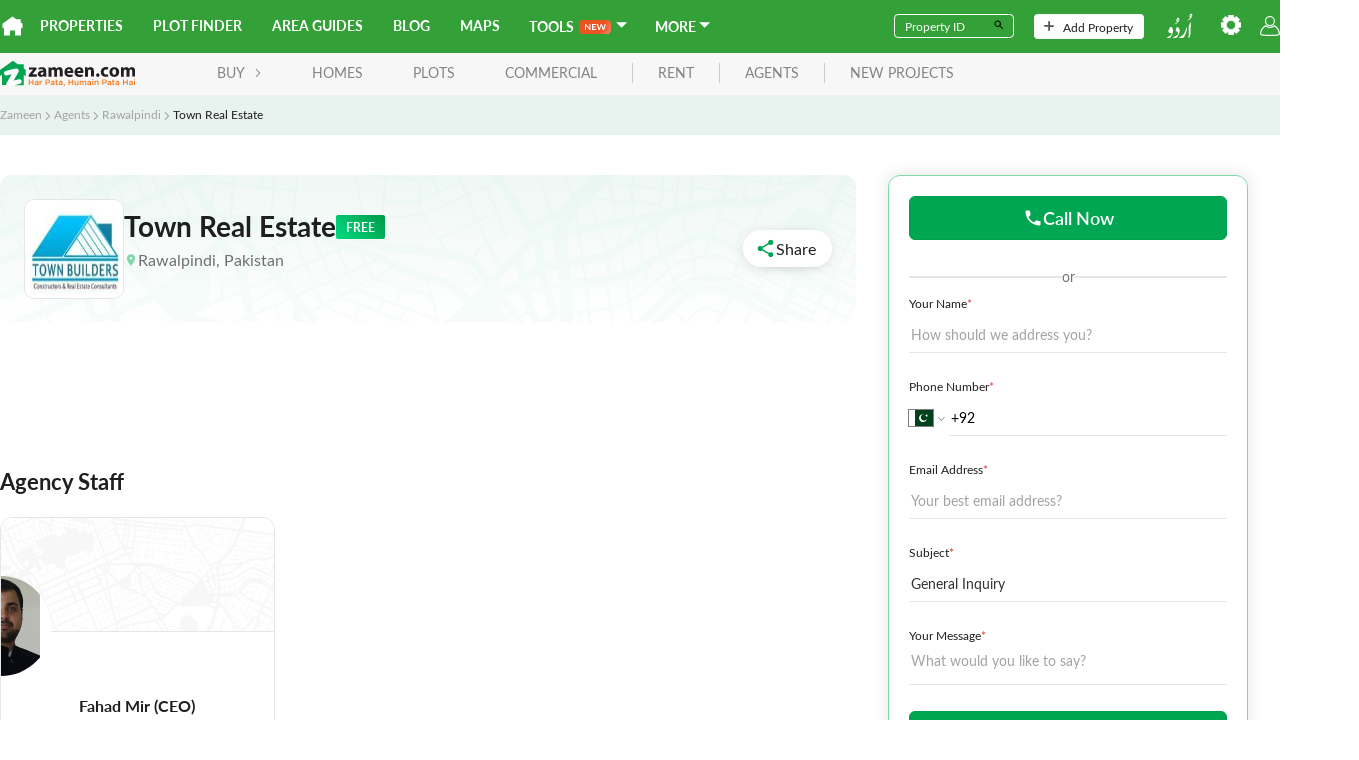

--- FILE ---
content_type: text/javascript
request_url: https://asset-cdn.zameen.com/_next/static/chunks/pages/agents/%5B...detail%5D-702c70ebb45666e973ce.js
body_size: 7206
content:
!function(){try{var e="undefined"!=typeof window?window:"undefined"!=typeof global?global:"undefined"!=typeof self?self:{},n=(new e.Error).stack;n&&(e._sentryDebugIds=e._sentryDebugIds||{},e._sentryDebugIds[n]="743afaf5-d837-4ecf-9d10-f891382bbedb",e._sentryDebugIdIdentifier="sentry-dbid-743afaf5-d837-4ecf-9d10-f891382bbedb")}catch(e){}}(),(self.webpackChunk_N_E=self.webpackChunk_N_E||[]).push([[8611],{98276:function(e,n,t){"use strict";t.r(n),t.d(n,{__N_SSP:function(){return pe},default:function(){return xe}});var i=t(83789),o=t(92809),l=t(96348),r=t(68900),a=t(78500),c=t(86010),s=t(22407),d=t(8337),u=t(78114),v=t(28623),f=t(15287),p=t(98292),x=t.n(p),m=t(66532),h=t(67294),g=t(80613),y=t(91855),_=t(85893),j=function(e){var n=(0,m.Z)(),t=e.data,i=(0,y.$G)("common").t,o=(0,h.useState)(!1),l=o[0],r=o[1],a=function(){r(!1)};return(0,_.jsxs)(_.Fragment,{children:[(0,_.jsxs)(v.Z,{style:{"--padding":n?"20px":"24px","--radius":"8px"},className:x().AgencyOwner,children:[(0,_.jsx)("h2",{children:null===t||void 0===t?void 0:t.title}),(0,_.jsxs)("div",{className:(0,c.Z)("flex flexYcenter",n?"u-mb16":"u-mb24"),style:{gap:"10px"},children:[(0,_.jsx)("div",{className:x().developerCard,children:(0,_.jsx)(s.Z,{src:"https://content-cdn.zameen.com/agent_staff_placeholder_c6691a93b8.png"})}),(0,_.jsxs)("div",{children:[(0,_.jsx)(d.Z,{variant:"h2",className:"u-mb4",children:null===t||void 0===t?void 0:t.name}),(0,_.jsx)("span",{className:"text-gray-lighter fs14",children:null===t||void 0===t?void 0:t.position})]})]}),(0,_.jsx)(f.Z,{className:(0,c.Z)(n?"u-mb16":"u-mb24",x().AgencyCardDesc),desc:null===t||void 0===t?void 0:t.description,headingSize:"1.2rem",descSize:"1rem"}),(0,_.jsx)("button",{className:(0,c.Z)("flex flexYcenter",x().showMoreText),style:{gap:"8px"},onClick:function(){r(!0)},children:(0,_.jsxs)("span",{className:"fw-bold",children:[" ",i("SHOW_MORE")]})})]}),n?(0,_.jsx)(g.Z,{variant:"span",onChange:a,isOpen:l,headerTitle:null===t||void 0===t?void 0:t.name,showImage:!0,children:(0,_.jsx)("div",{className:x().staffAgent,children:(0,_.jsx)("span",{className:"text-gray-lighter lhn",children:null===t||void 0===t?void 0:t.description})})}):(0,_.jsx)(u.Z,{className:x().detailCardModal,onClickClose:a,isOpen:l,closeIcon:!0,modalTitle:(0,_.jsxs)("div",{className:"flex flexYcenter",style:{gap:"16px"},children:[(0,_.jsxs)("div",{className:x().IndividualAgent,children:[" ",(0,_.jsx)("img",{src:"https://content-cdn.zameen.com/agent_staff_placeholder_c6691a93b8.png"})]}),(0,_.jsxs)("div",{className:"flex flexColumn",children:[(0,_.jsx)("span",{children:null===t||void 0===t?void 0:t.name}),(0,_.jsxs)("span",{className:"text-gray-lighter fw-medium",style:{fontSize:"14px"},children:[" ",null===t||void 0===t?void 0:t.position]})]})]}),headerClass:"u-px24 ",bodyClass:"u-px24  ".concat(x().IndividualAgentDesc),children:(0,_.jsx)("span",{className:"text-gray-lighter lhn",children:null===t||void 0===t?void 0:t.description})})]})},b=t(49046),w=t(71716),N=t(28588),Z=t(37094),T=t(18565),C=t(2452),E=t.n(C),O=function(e){var n=e.name,t=e.desc,i=e.img,o=e.phone,l=e.showEmailBtn,r=void 0!==l&&l,a=e.minHeight,u=e.agencyID,v=e.handleEmailClick,f=e.handleCallClick,p=e.viewAgencyBtn,x=void 0!==p&&p,h=e.isCEO,g=void 0!==h&&h,j=e.designation,b=i||"https://content-cdn.zameen.com/agent_staff_placeholder_c6691a93b8.png",C=((0,m.Z)(),(0,y.$G)("agents-detail").t);return(0,_.jsxs)("div",{className:(0,c.Z)(E().agentStaff),children:[(0,_.jsxs)("div",{className:(0,c.Z)("u-mb16",E().agentStaffCard),style:{"--minheight":a},children:[(0,_.jsx)("div",{className:E().staffCardUser,children:b&&(0,_.jsx)(s.Z,{alt:"img",src:b})}),(0,_.jsxs)("div",{className:E().agentStaffData,children:[(0,_.jsxs)(d.Z,{variant:"h5",className:"fw-bold u-mb12 text-truncate lhn",style:{"--text-width":"50ch",marginInline:"auto"},children:[n," ","".concat(g?"(".concat(j||C("TITLE_CEO"),")"):"")]}),t&&(0,_.jsx)("p",{className:(0,c.Z)("fs14 u-mb0 lhn"),children:(0,_.jsx)(N.b,{desc:t,sliceLength:50,fontSize:"0.875rem"})})]})]}),(0,_.jsxs)("div",{className:"flex",style:{gap:"8px"},children:[r&&(0,_.jsx)(w.Z,{style:{width:"100px"},block:!0,variant:"primary-light",icon:(0,_.jsx)(Z.Gr2,{}),size:"",onClick:function(){v(!0)},children:C("TITLE_EMAIL")}),x&&(0,_.jsx)(w.Z,{block:!0,variant:"primary",size:"",className:r&&"w-100",href:"".concat(T.XO.AGENTS_PATH,"/").concat(u),children:C("TITLE_VIEW_AGENCY")}),o&&" "!=o&&"-"!=o&&(0,_.jsx)(w.Z,{block:!0,variant:"primary",size:"",className:r&&"w-100",onClick:function(){f(o,!0)},children:C("CALL")})]})]})},I=t(78754);function A(e,n){var t=Object.keys(e);if(Object.getOwnPropertySymbols){var i=Object.getOwnPropertySymbols(e);n&&(i=i.filter((function(n){return Object.getOwnPropertyDescriptor(e,n).enumerable}))),t.push.apply(t,i)}return t}function P(e){for(var n=1;n<arguments.length;n++){var t=null!=arguments[n]?arguments[n]:{};n%2?A(Object(t),!0).forEach((function(n){(0,o.Z)(e,n,t[n])})):Object.getOwnPropertyDescriptors?Object.defineProperties(e,Object.getOwnPropertyDescriptors(t)):A(Object(t)).forEach((function(n){Object.defineProperty(e,n,Object.getOwnPropertyDescriptor(t,n))}))}return e}var S=function(e){var n=e.data,t=e.title,i=e.showEmailBtn,o=void 0!==i&&i,l=(e.renderGroup,e.template,e.gap,e.minHeight,e.agencyID),r=e.owner,a=e.ownerDesignation,c=(0,m.Z)(),s=(0,y.$G)("agents-detail").t,u=(0,h.useState)(!1),v=u[0],f=u[1],p=(0,h.useState)(!1),x=p[0],g=p[1],j=(0,h.useState)([]),w=j[0],N=j[1];function Z(e){f(e)}function T(e,n){g(n),N([e])}var C={slidesPerView:c?1.15:3,breakpoints:{800:{slidesPerView:c?1.15:3,slidesPerGroup:c?1:3}}};return(0,_.jsxs)("div",{children:[(0,_.jsx)(d.Z,{variant:"h2",children:t}),(0,_.jsx)(b.Z,P(P({},C),{},{children:null===n||void 0===n?void 0:n.map((function(e,n){return(0,_.jsx)(O,{isCEO:r===e.name,designation:a,name:e.name,img:e.profile_image,desc:e.description,phone:e.cell,showEmailBtn:o,agencyID:l,minHeight:c?"216px":"220px",handleEmailClick:Z,handleCallClick:T},e.id)}))})),(0,_.jsx)(I.Z,{mobile:w,layoutTitle:s("TITLE_CONTACT_AGENCIES"),showContactForm:v,onCloseContactForm:function(){f(!0!==v)},showContactDetails:x,onCloseContactDetails:function(){g(!x)},formType:"agents",bottomsheetTitleVariant:"h2"})]})},R=t(79332),k=t(67667),D=t(86659),B=t(30080),z=t(51163),L=t.n(z),Y=t(1561),G=t(55832),F=t(2777),H=function(e){var n=(0,m.Z)(),t=(0,y.$G)("agents-detail").t,i=(0,y.$G)("tenant").t,o=e.image_url,l=e.name,r=e.city,a=e.rank,u=e.listing,v=e.leftIcon;e.rightIcon;return(0,_.jsxs)("div",{className:(0,c.Z)(n&&"breakout",L().agentListBanner),children:[n&&(0,_.jsxs)("div",{className:"flex flexBetween flexYcenter",children:[(0,_.jsx)("button",{onClick:function(){window.history.go(-1)},children:(0,_.jsx)(F.Ao2,{className:"RTLflipX",size:24})}),(0,_.jsx)(G.Z,{buttonText:t("BTN_TXT_SHARE"),copyBtn:!0})]}),(0,_.jsxs)("div",{className:(0,c.Z)(!n&&"flex flexBetween flexYcenter"),children:[(0,_.jsxs)("div",{className:n?"flex flexYcenter  flexColumn":"flex flexYcenter",style:{gap:"20px"},children:[(0,_.jsx)("div",{className:(0,c.Z)(L().propertyIconContainer),children:o&&(0,_.jsx)(s.Z,{src:o})}),(0,_.jsxs)("div",{className:(0,c.Z)(n&&"flex flexColumn flexYcenter"),children:[(0,_.jsxs)("div",{className:(0,c.Z)("flex flexYcenter flexXcenter",n?"u-mb4":"u-mb8"),style:{gap:"8px"},children:[(0,_.jsx)(d.Z,{variant:"h1",className:(0,c.Z)("u-mb0",n&&"text-center",L().detailHeader),children:l}),!n&&(0,_.jsx)(R.Z,{text:a,variant:a,leftIcon:v})]}),(0,_.jsxs)(k.Z,{className:(0,c.Z)(n?"u-mb8":"u-mb20"),gap:"4px",fontColor:"#707070",iconPlacement:"left",icon:(0,_.jsx)(B.$0r,{color:"#7ed8aa",size:n?12:14}),children:[null===r||void 0===r?void 0:r.title,", ",i("COUNTRY")]}),n&&(0,_.jsxs)("div",{className:"flex flexYcenter u-mb8",style:{gap:"3px"},children:[(0,_.jsx)(R.Z,{text:a,tagType:a,variant:a,leftIcon:v}),(0,_.jsx)(Y.Z,{borderRadius:"0px",contSize:"22px",icon:(0,_.jsx)(D.yU0,{size:20}),bgColor:"#F5F5F5"})]}),(0,_.jsx)("div",{className:n?"flex flexXcenter":"flex",style:{gap:"20px"},children:u.map((function(e){return(0,_.jsxs)(k.Z,{gap:"8px",iconPlacement:"left",icon:e.icon,children:[null===e||void 0===e?void 0:e.count," ",t("FOR")," ","Buy"===(null===e||void 0===e?void 0:e.purpose_title)?t("SALE"):null===e||void 0===e?void 0:e.purpose_title]})}))})]})]}),!n&&(0,_.jsx)(G.Z,{buttonText:t("BTN_TXT_SHARE"),copyBtn:!0})]})]})},M=t(8523),V=t(79183),X=t(89440),$=t.n(X),U=function(e){var n=e.count,t=e.propertyType,i=(0,m.Z)();return(0,_.jsx)(v.Z,{style:{"--padding":i?"8px":"12px","--radius":"6px"},className:(0,c.Z)("",$().totalProperty),children:(0,_.jsxs)("div",{children:[(0,_.jsx)("div",{className:(0,c.Z)("fw-700 u-mb4",$().propertyCount),children:n}),(0,_.jsx)(k.Z,{fontSize:".85rem",className:$().hoverText,gap:"2px",iconPlacement:"right",icon:(0,_.jsx)(D.r24,{color:"#00A651",size:14,className:"RTLflipX"}),children:t})]})})},W=t(68078),q=t.n(W),J=t(16919),Q=function(e){var n,t=e.totalProperties,i=e.purposeId,o=e.data,l=e.city,a=e.agencyID,s=(0,m.Z)(),d=(0,y.$G)("agents-detail").t,u=1==i?"Homes":"Rentals",v="".concat(d("PROPERTIES")," ").concat(d("FOR")," ").concat(null===(n=J.Gl.find((function(e){return e.value==i})))||void 0===n?void 0:n.altLabel),f=function(e){var n=(r.zV[e]||e).replace(/\s+/g,"_");return 2==i&&(n="Rentals_"+n),"https://zameen.com/".concat(n,"/").concat(null===l||void 0===l?void 0:l.title,"-").concat(null===l||void 0===l?void 0:l.id,"-1.html?agent_id=").concat(a)};return(0,_.jsxs)("div",{className:q().agentProperties,children:[(0,_.jsxs)("div",{className:(0,c.Z)("flex flexBetween flexYcenter",s?"u-mb20":"u-mb24",q().totalProperties),children:[(0,_.jsxs)("div",{className:"flex flexYcenter ",style:{gap:"12px"},children:["Properties for Buy"==v?(0,_.jsx)(Y.Z,{contSize:s?"36px":"44px",icon:(0,_.jsx)(D.LyJ,{color:"#00A651",secondarycolor:"#7ed8aa",size:s?20:24}),bgColor:"#E7F3EF"}):(0,_.jsx)(Y.Z,{contSize:s?"36px":"44px",icon:(0,_.jsx)(D.yB5,{color:"#7ed8aa",secondarycolor:"#00a651",size:s?20:24}),bgColor:"#E7F3EF"}),(0,_.jsxs)("div",{children:[(0,_.jsxs)("div",{className:"fw-700 u-mb4",children:[(0,_.jsxs)("span",{children:[" ",t]})," ",(0,_.jsxs)("span",{className:"fw-700",children:[" ",v]})," "]}),(0,_.jsx)("div",{className:"flex ",style:{gap:"5px"}})]})]}),(0,_.jsx)(w.Z,{variant:"link",className:"fw-bold",size:"sm",target:"_blank",icon:(0,_.jsx)(D.r24,{size:s?12:14,color:"#00A651",className:"RTLflipX"}),iconPlacement:"right",href:"https://www.zameen.com/".concat(u,"/Pakistan-1521-1.html?agent_id=").concat(a,"&types=all&property_status=available"),children:d("TITLE_VIEW_ALL")})]}),(0,_.jsx)("div",{className:(0,c.Z)("flex",q().totalAgentCards),children:(0,_.jsx)(M.Z,{className:"w-100",template:"repeat(3, 1fr)",gap:"6px",children:null===o||void 0===o?void 0:o.map((function(e){return(0,_.jsx)(V.Z,{href:f(null===e||void 0===e?void 0:e.type_title),style:{flex:1},target:"_blank",rel:"noopener noreferrer",children:(0,_.jsx)(U,{count:null===e||void 0===e?void 0:e.listing_count,propertyType:null===e||void 0===e?void 0:e.type_title})})}))})})]})},K=function(e){var n,t=e.data,i=(0,m.Z)();return(0,_.jsxs)("div",{children:[(0,_.jsx)(d.Z,{variant:"h2",children:null===t||void 0===t?void 0:t.title}),(0,_.jsx)(M.Z,{template:i?"1fr":"repeat(2,1fr)",gap:i?"24px":"40px",children:null===(n=t.listing)||void 0===n?void 0:n.map((function(e){return(0,_.jsx)(Q,{totalProperties:e.count,purposeId:e.purpose_id,data:e.types,city:null===t||void 0===t?void 0:t.city,agencyID:null===t||void 0===t?void 0:t.agencyID})}))})]})},ee=t(33557),ne=t(68805),te=t(70342),ie=t(13349),oe=t(37174),le=t(72024),re=t(4459),ae=t(37580),ce=t(46264),se=t.n(ce),de=t(11163),ue=t(1663);function ve(e,n){var t=Object.keys(e);if(Object.getOwnPropertySymbols){var i=Object.getOwnPropertySymbols(e);n&&(i=i.filter((function(n){return Object.getOwnPropertyDescriptor(e,n).enumerable}))),t.push.apply(t,i)}return t}function fe(e){for(var n=1;n<arguments.length;n++){var t=null!=arguments[n]?arguments[n]:{};n%2?ve(Object(t),!0).forEach((function(n){(0,o.Z)(e,n,t[n])})):Object.getOwnPropertyDescriptors?Object.defineProperties(e,Object.getOwnPropertyDescriptors(t)):ve(Object(t)).forEach((function(n){Object.defineProperty(e,n,Object.getOwnPropertyDescriptor(t,n))}))}return e}var pe=!0;function xe(e){var n,t,o,s,u,v,p,x,g,w,N,Z,C,E,O,I,A,P,R,k,B,z,L=e||{},Y=(L.isServerReq,L.agencyID),V=L.canonical,X=(0,m.Z)(),$=(0,y.$G)("agents-detail").t,U=(0,y.$G)("tenant").t,W=(0,ae.s2)(Y),q=W.data,J=(W.isFetching,W.error,(0,ae.ou)(Y)),Q=J.data,ce=J.isFetching,ve=(J.error,""),pe=[];if(!ce&&null!==Q&&void 0!==Q&&Q.flag){var xe,me,he,ge;ve=(null===(xe=r.Dz[null===Q||void 0===Q?void 0:Q.flag])||void 0===xe||null===(me=xe.name)||void 0===me?void 0:me.charAt(0).toUpperCase())+(null===(he=r.Dz[null===Q||void 0===Q?void 0:Q.flag])||void 0===he||null===(ge=he.name)||void 0===ge?void 0:ge.slice(1));var ye=r.Dz[null===Q||void 0===Q?void 0:Q.flag];B=null===ye||void 0===ye?void 0:ye.leftIcon,z=null===ye||void 0===ye?void 0:ye.rightIcon,pe=Object.keys(null===Q||void 0===Q?void 0:Q.listing).map((function(e){var n,t,o=null!==Q&&void 0!==Q&&Q.listing[e]?fe({},null===Q||void 0===Q?void 0:Q.listing[e]):{},l=o?(0,i.Z)(null===(n=o.types)||void 0===n?void 0:n.slice()):[];return l=null===(t=l)||void 0===t?void 0:t.sort((function(e,n){return n.listing_count-e.listing_count})),o=fe(fe({},o),{},"Buy"==e?{types:l,icon:(0,_.jsx)(D.Zdm,{color:"#00a651"})}:{types:l,icon:(0,_.jsx)(D.MaB,{})})}))}var _e=(0,h.useRef)(null),je=(0,h.useRef)(null),be=(0,h.useRef)(null),we=(0,h.useRef)(null),Ne=(0,h.useRef)(null),Ze=0;pe.map((function(e){Ze=e.count+Ze}));var Te=(0,h.useState)(null),Ce=Te[0],Ee=Te[1];(0,h.useEffect)((function(){var e=function(){var e,n,t,i,o,l=document.getElementById("scroll-down-div");l&&(window.scrollY>0?l.style.display="block":l.style.display="none");var r=null===_e||void 0===_e||null===(e=_e.current)||void 0===e?void 0:e.offsetTop,a=null===be||void 0===be||null===(n=be.current)||void 0===n?void 0:n.offsetTop,c=null===je||void 0===je||null===(t=je.current)||void 0===t?void 0:t.offsetTop,s=null===we||void 0===we||null===(i=we.current)||void 0===i?void 0:i.offsetTop,d=null===Ne||void 0===Ne||null===(o=Ne.current)||void 0===o?void 0:o.offsetTop,u=window.scrollY+50;Ee(u>=r&&u<a?"properties":u>=a&&u<c?"staff":u>=c&&u<s?"description":u>=s&&u<d?"intro":u>=d?"recent":null)};return window.addEventListener("scroll",e),function(){window.removeEventListener("scroll",e)}}),[]);var Oe=(0,de.useRouter)();return(0,_.jsxs)(ee.Z,{headTitle:null!==Q&&void 0!==Q&&Q.name?"".concat(null===Q||void 0===Q?void 0:Q.name," - ").concat(U("PRODUCT_NAME"),".com"):"",metaDescription:"".concat(null===Q||void 0===Q?void 0:Q.name," is a trusted name in the ").concat(null===Q||void 0===Q||null===(n=Q.city)||void 0===n?void 0:n.title," real estate industry. Visit Agent profile on ").concat(U("PRODUCT_NAME"),".com for buying, selling, or renting properties."),isLanding:!0,pathname:T.XO.AGENTS_PATH,canonicalHref:"".concat((0,T.SV)()).concat(V),showNav:!X,children:[(0,_.jsx)("div",{id:"scroll-down-div",style:{display:"none"},className:se().fixed,children:(0,_.jsx)(ne.Z,{className:(0,c.Z)("flex ",se().detailStickyHeader),style:{gap:"20px"},children:function(){var e;return X?(0,_.jsxs)("div",{className:"flex flexBetween flexYcenter w-100",children:[(0,_.jsxs)("div",{className:"flex flexYcenter u-py16",style:{gap:"20px"},children:[(0,_.jsx)(F.Ao2,{className:"RTLflipX",color:"#1f1f1f",size:24,onClick:function(){var e,n;Oe.push("".concat(T.XO.AGENTS_PATH,"/").concat(null===Q||void 0===Q||null===(e=Q.city)||void 0===e?void 0:e.title,"-").concat(null===Q||void 0===Q||null===(n=Q.city)||void 0===n?void 0:n.id,"/"))}}),(0,_.jsxs)("div",{className:(0,c.Z)("flex flexColumn ",se().detailResponsiveHeader),children:[(0,_.jsxs)("span",{className:"text-truncate u-mb8",style:{maxWidth:"20ch"},children:[$("RECENT_PROPERTIES_BY")," ",null===Q||void 0===Q?void 0:Q.name]}),Ze>0&&(0,_.jsxs)("span",{className:"text-gray-lighter",children:[Ze," ",$("PROPERTIES")]})]})]}),(0,_.jsx)(G.Z,{color:"#00A651",copyBtn:!0})]}):(0,_.jsxs)(_.Fragment,{children:[pe&&pe.length>0&&(0,_.jsxs)("button",{className:"properties"===Ce?se().active:"",onClick:function(){_e.current.scrollIntoView({behavior:"smooth"})},children:[$("PROPERTIES_BY")," ",null===Q||void 0===Q?void 0:Q.name]}),(null===Q||void 0===Q?void 0:Q.users)&&(null===Q||void 0===Q?void 0:Q.users.length)>0&&(0,_.jsx)("button",{className:"staff"===Ce?se().active:"",onClick:function(){be.current.scrollIntoView({behavior:"smooth"})},children:$("AGENCY_STAFF")}),(null===Q||void 0===Q?void 0:Q.description)&&(0,_.jsx)("button",{className:"description"===Ce?se().active:"",onClick:function(){je.current.scrollIntoView({behavior:"smooth"})},children:$("DESCRIPTION")}),(null===Q||void 0===Q||null===(e=Q.owner)||void 0===e?void 0:e.message)&&(0,_.jsx)("button",{className:"intro"===Ce?se().active:"",onClick:function(){we.current.scrollIntoView({behavior:"smooth"})},children:$("AGENCY_INTRODUCTION")}),q&&q.length>0&&(0,_.jsx)("button",{className:"recent"===Ce?se().active:"",onClick:function(){Ne.current.scrollIntoView({behavior:"smooth"})},children:$("RECENT_PROPERTIES")})]})}()})}),!X&&(0,_.jsx)(te.Z,{className:"u-mb40",breadcrumb:(0,a.R6)([].concat((0,i.Z)(null!==Q&&void 0!==Q&&Q.city?[{title:null===Q||void 0===Q||null===(t=Q.city)||void 0===t?void 0:t.title,link:"".concat(T.XO.AGENTS_PATH,"/").concat(null===Q||void 0===Q||null===(o=Q.city)||void 0===o?void 0:o.title,"-").concat(null===Q||void 0===Q||null===(s=Q.city)||void 0===s?void 0:s.id,"/")}]:[]),[{title:null===Q||void 0===Q?void 0:Q.name}]))}),(0,_.jsxs)(ne.Z,{className:(0,l.zC)(X),children:[(0,_.jsxs)(M.Z,{template:X?"1fr":"1fr 360px",className:(0,c.Z)(X?"u-mb16":"u-mb32","posRelative"),children:[(0,_.jsxs)(M.Z,{template:"initial",gap:X?"40px":"72px",children:[ce?(0,_.jsx)(ie.Z,{height:450}):(null===Q||void 0===Q?void 0:Q.name)&&(0,_.jsx)(H,{name:null===Q||void 0===Q?void 0:Q.name,city:null===Q||void 0===Q?void 0:Q.city,image_url:(null===Q||void 0===Q?void 0:Q.agency_logo)||"https://content-cdn.zameen.com/detail_banner_placeholder_9726cad81e.png",rank:ve,leftIcon:B,rightIcon:z,totalProperties:null===Q||void 0===Q||null===(u=Q.listing)||void 0===u?void 0:u.count,listing:pe}),(0,_.jsx)("div",{ref:_e,children:pe&&pe.length>0&&(0,_.jsx)(K,{data:{listing:pe,title:"".concat($("PROPERTIES_BY")," ").concat(null===Q||void 0===Q?void 0:Q.name),city:null===Q||void 0===Q?void 0:Q.city,agencyID:null===Q||void 0===Q?void 0:Q.id}})}),(0,_.jsx)("div",{ref:be,children:ce?(0,_.jsx)(b.Z,{slidesPerView:X?1.15:4.2,children:[0,1,2,3,4,5,6,7,8].map((function(e){return(0,_.jsx)(ie.Z,{height:250})}))}):(null===Q||void 0===Q?void 0:Q.users)&&(null===Q||void 0===Q?void 0:Q.users.length)>0&&(0,_.jsx)(S,{data:Q.users,agencyID:Y,title:$("AGENCY_STAFF"),showEmailBtn:!0,btnText:$("CALL"),renderGroup:!0,template:"repeat(3,1fr)",gap:"16px",owner:null===Q||void 0===Q||null===(v=Q.owner)||void 0===v?void 0:v.name,ownerDesignation:null===Q||void 0===Q||null===(p=Q.owner)||void 0===p?void 0:p.designation})}),(null===Q||void 0===Q?void 0:Q.offices.length)>0&&0!==(null===Q||void 0===Q||null===(x=Q.offices[0])||void 0===x?void 0:x.longitude)&&0!==(null===Q||void 0===Q||null===(g=Q.offices[0])||void 0===g?void 0:g.latitude)&&(0,_.jsx)(le.Z,{pills:re.RB,latitude:null===Q||void 0===Q?void 0:Q.offices[0].latitude,longitude:null===Q||void 0===Q?void 0:Q.offices[0].longitude,renderMap:!0,level:4}),(0,_.jsx)("div",{ref:je,children:(null===Q||void 0===Q?void 0:Q.description)&&(0,_.jsx)(f.Z,{heading:"".concat($("ABOUT")," ").concat(null===Q||void 0===Q?void 0:Q.name),desc:null===Q||void 0===Q||null===(w=Q.description)||void 0===w||null===(N=w.replace("\\r",""))||void 0===N||null===(Z=N.replace("\\n"," "))||void 0===Z?void 0:Z.replace(/[^a-zA-Z0-9.,' ]/g,""),headingSize:X?"1.286rem":"1.375rem",descSize:"1rem",headingClass:"u-mb16",sliceDesc:!0,descClass:se().descText})}),((null===Q||void 0===Q||null===(C=Q.video)||void 0===C?void 0:C.video_link)||(null===Q||void 0===Q||null===(E=Q.owner)||void 0===E?void 0:E.message))&&(0,_.jsx)("div",{ref:we,children:(0,_.jsxs)("div",{className:(0,c.Z)("flex",X?"flexColumn":"flexYcenter "),style:{gap:"26px",height:X?"initial":"240px"},children:[(null===Q||void 0===Q||null===(O=Q.video)||void 0===O?void 0:O.video_link)&&(0,_.jsx)("iframe",{width:"100%",height:"100%",style:{borderRadius:"8px",border:"transparent",flexBasis:"50%"},src:null===Q||void 0===Q||null===(I=Q.video)||void 0===I?void 0:I.video_link}),(null===Q||void 0===Q||null===(A=Q.owner)||void 0===A?void 0:A.message)&&(0,_.jsx)(j,{data:{name:null===Q||void 0===Q||null===(P=Q.owner)||void 0===P?void 0:P.name,position:null===Q||void 0===Q||null===(R=Q.owner)||void 0===R?void 0:R.designation,description:null===Q||void 0===Q||null===(k=Q.owner)||void 0===k?void 0:k.message}})]})})]}),(0,_.jsx)(ue.Z,{mobile:null===Q||void 0===Q?void 0:Q.mobile,phoneNumber:null===Q||void 0===Q?void 0:Q.phone,whatsapp:null===Q||void 0===Q?void 0:Q.whatsapp,agencyID:Y,formType:"agents",buttonVariant:"primary",layoutTitle:X&&$("TITLE_CONTACT_AGENCIES")})]}),(0,_.jsxs)("div",{ref:Ne,children:[q&&q.length>0&&(0,_.jsxs)(_.Fragment,{children:[(0,_.jsxs)(d.Z,{children:[$("RECENT_PROPERTIES_BY")," ",null===Q||void 0===Q?void 0:Q.name]}),(0,_.jsx)(oe.Z,{ads:q,renderListing:!0,openNewTab:!0})]}),X&&(0,_.jsx)(te.Z,{className:"u-mb40",breadcrumb:(0,a.R6)([{id:null===Q||void 0===Q?void 0:Q.id,title:null===Q||void 0===Q?void 0:Q.name,city:null===Q||void 0===Q?void 0:Q.city.title,link:"".concat(T.XO.AGENTS_PATH,"/").concat(null===Q||void 0===Q?void 0:Q.city.title,"/").concat(null===Q||void 0===Q?void 0:Q.name,"/").concat(null===Q||void 0===Q?void 0:Q.id)}])})]})]})]})}},12686:function(e,n,t){(window.__NEXT_P=window.__NEXT_P||[]).push(["/agents/[...detail]",function(){return t(98276)}])},98292:function(e){e.exports={AgencyOwner:"agency-introduction_AgencyOwner__2dvcb",developerCard:"agency-introduction_developerCard__1_F4A",AgencyCardDesc:"agency-introduction_AgencyCardDesc__1wVAe",detailCardModal:"agency-introduction_detailCardModal__3Nkx6",IndividualAgent:"agency-introduction_IndividualAgent__3ISS0",IndividualAgentDesc:"agency-introduction_IndividualAgentDesc__2kiWG",showMoreText:"agency-introduction_showMoreText__1XSee",staffAgent:"agency-introduction_staffAgent__37ep5"}},89440:function(e){e.exports={totalProperty:"count-card_totalProperty__1FLzt",propertyCount:"count-card_propertyCount__1ohpT",hoverText:"count-card_hoverText__yRS57"}},51163:function(e){e.exports={agentListBanner:"introduction-card_agentListBanner__3_ok6",detailHeader:"introduction-card_detailHeader__1M_eJ",propertyIconContainer:"introduction-card_propertyIconContainer__3jED8",shareBtn:"introduction-card_shareBtn__c34_O",shareIconBtn:"introduction-card_shareIconBtn__3GLXx",shareIconDropdDown:"introduction-card_shareIconDropdDown__2glP6",contactBtns:"introduction-card_contactBtns__3so2B"}},68078:function(e){e.exports={agentProperties:"propertycard_agentProperties__1egoi",totalAgentCards:"propertycard_totalAgentCards__3B-uZ",Propertydesc:"propertycard_Propertydesc__22ZLC"}},46264:function(e){e.exports={fixed:"detail_fixed__2YRg0",detailStickyHeader:"detail_detailStickyHeader__2_kE7",active:"detail_active__1oRk5",detailResponsiveHeader:"detail_detailResponsiveHeader__2OJm8",descText:"detail_descText__2bIrb"}},98924:function(e,n,t){"use strict";function i(){return!("undefined"===typeof window||!window.document||!window.document.createElement)}t.d(n,{Z:function(){return i}})},34203:function(e,n,t){"use strict";t.d(n,{Z:function(){return l}});var i=t(67294),o=t(73935);function l(e){return function(e){return e instanceof HTMLElement||e instanceof SVGElement}(e)?e:e instanceof i.Component?o.findDOMNode(e):null}},56982:function(e,n,t){"use strict";t.d(n,{Z:function(){return o}});var i=t(67294);function o(e,n,t){var o=i.useRef({});return"value"in o.current&&!t(o.current.condition,n)||(o.current.value=e(),o.current.condition=n),o.current.value}},30470:function(e,n,t){"use strict";t.d(n,{Z:function(){return l}});var i=t(70885),o=t(67294);function l(e){var n=o.useRef(!1),t=o.useState(e),l=(0,i.Z)(t,2),r=l[0],a=l[1];return o.useEffect((function(){return n.current=!1,function(){n.current=!0}}),[]),[r,function(e,t){t&&n.current||a(e)}]}},75164:function(e,n){"use strict";var t=function(e){return+setTimeout(e,16)},i=function(e){return clearTimeout(e)};"undefined"!==typeof window&&"requestAnimationFrame"in window&&(t=function(e){return window.requestAnimationFrame(e)},i=function(e){return window.cancelAnimationFrame(e)});var o=0,l=new Map;function r(e){l.delete(e)}var a=function(e){var n=arguments.length>1&&void 0!==arguments[1]?arguments[1]:1,i=o+=1;function a(n){if(0===n)r(i),e();else{var o=t((function(){a(n-1)}));l.set(i,o)}}return a(n),i};a.cancel=function(e){var n=l.get(e);return r(n),i(n)},n.Z=a},42550:function(e,n,t){"use strict";t.d(n,{mH:function(){return l},sQ:function(){return r},Yr:function(){return a}});var i=t(71002),o=t(59864);t(56982);function l(e,n){"function"===typeof e?e(n):"object"===(0,i.Z)(e)&&e&&"current"in e&&(e.current=n)}function r(){for(var e=arguments.length,n=new Array(e),t=0;t<e;t++)n[t]=arguments[t];var i=n.filter((function(e){return e}));return i.length<=1?i[0]:function(e){n.forEach((function(n){l(n,e)}))}}function a(e){var n,t,i=(0,o.isMemo)(e)?e.type.type:e.type;return!!("function"!==typeof i||null!==(n=i.prototype)&&void 0!==n&&n.render)&&!!("function"!==typeof e||null!==(t=e.prototype)&&void 0!==t&&t.render)}},65523:function(e,n,t){"use strict";function i(e){if(null==e)throw new TypeError("Cannot destructure undefined")}t.d(n,{Z:function(){return i}})}},function(e){e.O(0,[9774,2510,3999,9220,3720,2777,3780,8868,8500,5497,9560,7956,7174,3155,8492,6435,2888,179],(function(){return n=12686,e(e.s=n);var n}));var n=e.O();_N_E=n}]);